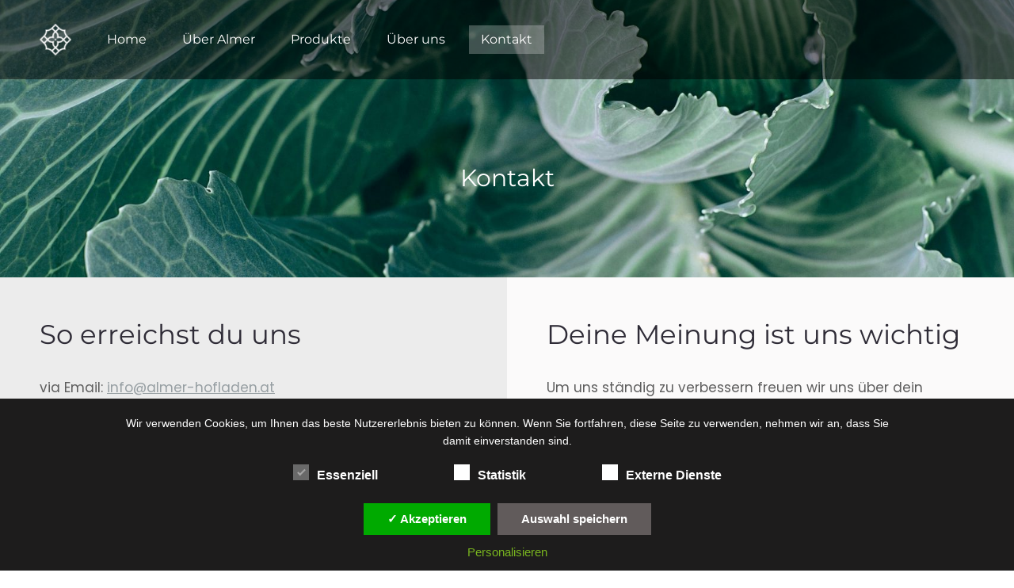

--- FILE ---
content_type: text/css
request_url: https://almer-hofladen.at/wp-content/dsgvo-all-in-one-wp-pro/google-fonts.css?ver=6.9
body_size: 436
content:
@font-face {
  font-family: 'Lato';
  font-style: normal;
  font-weight: 400;
  src: url(//almer-hofladen.at/wp-content/dsgvo-all-in-one-wp-pro/fonts/S6uyw4BMUTPHjx4wWw.ttf) format('truetype');
}
@font-face {
  font-family: 'Lato';
  font-style: normal;
  font-weight: 700;
  src: url(//almer-hofladen.at/wp-content/dsgvo-all-in-one-wp-pro/fonts/S6u9w4BMUTPHh6UVSwiPHA.ttf) format('truetype');
}
@font-face {
  font-family: 'Montserrat';
  font-style: normal;
  font-weight: 400;
  src: url(//almer-hofladen.at/wp-content/dsgvo-all-in-one-wp-pro/fonts/JTUHjIg1_i6t8kCHKm4532VJOt5-QNFgpCtr6Hw5aX8.ttf) format('truetype');
}
@font-face {
  font-family: 'Montserrat';
  font-style: normal;
  font-weight: 600;
  src: url(//almer-hofladen.at/wp-content/dsgvo-all-in-one-wp-pro/fonts/JTUHjIg1_i6t8kCHKm4532VJOt5-QNFgpCu173w5aX8.ttf) format('truetype');
}
@font-face {
  font-family: 'Montserrat';
  font-style: normal;
  font-weight: 700;
  src: url(//almer-hofladen.at/wp-content/dsgvo-all-in-one-wp-pro/fonts/JTUHjIg1_i6t8kCHKm4532VJOt5-QNFgpCuM73w5aX8.ttf) format('truetype');
}
@font-face {
  font-family: 'Poppins';
  font-style: normal;
  font-weight: 400;
  src: url(//almer-hofladen.at/wp-content/dsgvo-all-in-one-wp-pro/fonts/pxiEyp8kv8JHgFVrJJfedw.ttf) format('truetype');
}
@font-face {
  font-family: 'Poppins';
  font-style: normal;
  font-weight: 600;
  src: url(//almer-hofladen.at/wp-content/dsgvo-all-in-one-wp-pro/fonts/pxiByp8kv8JHgFVrLEj6Z1xlEA.ttf) format('truetype');
}
@font-face {
  font-family: 'Poppins';
  font-style: normal;
  font-weight: 700;
  src: url(//almer-hofladen.at/wp-content/dsgvo-all-in-one-wp-pro/fonts/pxiByp8kv8JHgFVrLCz7Z1xlEA.ttf) format('truetype');
}
@font-face {
  font-family: 'Roboto';
  font-style: normal;
  font-weight: 400;
  src: url(//almer-hofladen.at/wp-content/dsgvo-all-in-one-wp-pro/fonts/KFOmCnqEu92Fr1Mu4mxP.ttf) format('truetype');
}
@font-face {
  font-family: 'Roboto';
  font-style: normal;
  font-weight: 500;
  src: url(//almer-hofladen.at/wp-content/dsgvo-all-in-one-wp-pro/fonts/KFOlCnqEu92Fr1MmEU9fBBc9.ttf) format('truetype');
}
@font-face {
  font-family: 'Roboto';
  font-style: normal;
  font-weight: 700;
  src: url(//almer-hofladen.at/wp-content/dsgvo-all-in-one-wp-pro/fonts/KFOlCnqEu92Fr1MmWUlfBBc9.ttf) format('truetype');
}
@font-face {
  font-family: 'Roboto Condensed';
  font-style: normal;
  font-weight: 400;
  src: url(//almer-hofladen.at/wp-content/dsgvo-all-in-one-wp-pro/fonts/ieVl2ZhZI2eCN5jzbjEETS9weq8-19K7CA.ttf) format('truetype');
}
@font-face {
  font-family: 'Roboto Condensed';
  font-style: normal;
  font-weight: 700;
  src: url(//almer-hofladen.at/wp-content/dsgvo-all-in-one-wp-pro/fonts/ieVi2ZhZI2eCN5jzbjEETS9weq8-32meGCQYag.ttf) format('truetype');
}
/*
 * See: //almer-hofladen.at/wp-content/dsgvo-all-in-one-wp-pro/fonts/googlerestricted
 */
@font-face {
  font-family: 'Google Sans Display';
  font-style: normal;
  font-weight: 400;
  src: url(//almer-hofladen.at/wp-content/dsgvo-all-in-one-wp-pro/fonts/ea8FacM9Wef3EJPWRrHjgE4B6CnlZxHVDv79pA.ttf) format('truetype');
}
@font-face {
  font-family: 'Google Sans Display';
  font-style: normal;
  font-weight: 500;
  src: url(//almer-hofladen.at/wp-content/dsgvo-all-in-one-wp-pro/fonts/ea8IacM9Wef3EJPWRrHjgE4B6CnlZxHVBg3etBD7SQ.ttf) format('truetype');
}
@font-face {
  font-family: 'Google Sans Display';
  font-style: normal;
  font-weight: 700;
  src: url(//almer-hofladen.at/wp-content/dsgvo-all-in-one-wp-pro/fonts/ea8IacM9Wef3EJPWRrHjgE4B6CnlZxHVBkXYtBD7SQ.ttf) format('truetype');
}
@font-face {
  font-family: 'Google Sans Text';
  font-style: normal;
  font-weight: 400;
  src: url(//almer-hofladen.at/wp-content/dsgvo-all-in-one-wp-pro/fonts/5aUu9-KzpRiLCAt4Unrc-xIKmCU5qEp2jg.ttf) format('truetype');
}
@font-face {
  font-family: 'Google Sans Text';
  font-style: normal;
  font-weight: 500;
  src: url(//almer-hofladen.at/wp-content/dsgvo-all-in-one-wp-pro/fonts/5aUp9-KzpRiLCAt4Unrc-xIKmCU5oLlVnmhjsw.ttf) format('truetype');
}
/**21.03.2023 - 08:28:54**/